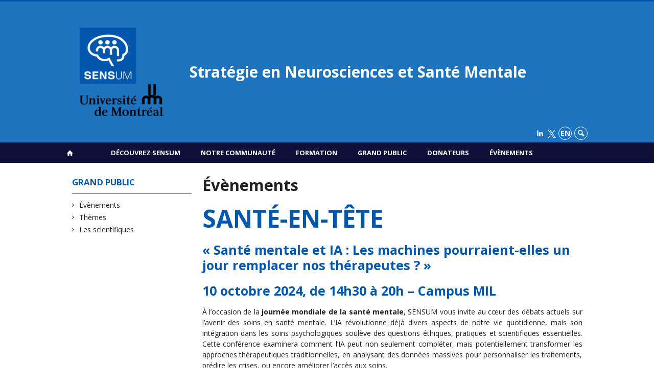

--- FILE ---
content_type: text/html; charset=UTF-8
request_url: https://www.sensum.umontreal.ca/grand-public/evenements/?theme=epilepsie
body_size: 44280
content:
<!DOCTYPE html>

<!--[if IE 7]>
<html class="ie ie7" lang="fr-FR">
<![endif]-->
<!--[if IE 8]>
<html class="ie ie8" lang="fr-FR">
<![endif]-->
<!--[if IE 9]>
<html class="ie ie9" lang="fr-FR">
<![endif]-->
<!--[if !(IE 7) | !(IE 8) | !(IE 9)  ]><!-->
<html lang="fr-FR">
<!--<![endif]-->

<head>

	<meta charset="UTF-8" />
	<meta name="viewport" content="width=device-width, initial-scale=1, maximum-scale=1.0, user-scalable=no" />

	<title>Évènements  |  Stratégie en Neurosciences et Santé Mentale</title>
	<link rel="profile" href="https://gmpg.org/xfn/11" />
	<link rel="pingback" href="https://www.sensum.umontreal.ca/xmlrpc.php" />
	<link rel="alternate" type="application/rss+xml" title="RSS" href="https://www.sensum.umontreal.ca/feed/" />
	
			<meta name="robots" content="index,follow,noodp,noydir" />
		<meta name="description" content="SANTÉ-EN-TÊTE «&nbsp;Santé mentale et IA&nbsp;: Les machines pourraient-elles un jour remplacer nos thérapeutes&nbsp;?&nbsp;» 10 octobre 2024, de 14h30 à 20h &#8211; Campus MIL À l’occasion de la journée mondiale de la santé mentale, SENSUM vous invite au cœur des débats actuels sur l’avenir des soins en santé mentale. L’IA révolutionne déjà divers aspects de notre [&hellip;]"/>

	<meta name='robots' content='max-image-preview:large' />
	<style>img:is([sizes="auto" i], [sizes^="auto," i]) { contain-intrinsic-size: 3000px 1500px }</style>
	<link rel='dns-prefetch' href='//www.sensum.umontreal.cas' />
<link rel='dns-prefetch' href='//code.jquery.com' />
<link rel='dns-prefetch' href='//cdnjs.cloudflare.com' />
<link rel='dns-prefetch' href='//secure.openum.ca' />
		<!-- This site uses the Google Analytics by ExactMetrics plugin v8.8.0 - Using Analytics tracking - https://www.exactmetrics.com/ -->
							<script src="//www.googletagmanager.com/gtag/js?id=G-7WQ14HYPY2"  data-cfasync="false" data-wpfc-render="false" type="text/javascript" async></script>
			<script data-cfasync="false" data-wpfc-render="false" type="text/javascript">
				var em_version = '8.8.0';
				var em_track_user = true;
				var em_no_track_reason = '';
								var ExactMetricsDefaultLocations = {"page_location":"https:\/\/www.sensum.umontreal.ca\/grand-public\/evenements\/?theme=epilepsie"};
								if ( typeof ExactMetricsPrivacyGuardFilter === 'function' ) {
					var ExactMetricsLocations = (typeof ExactMetricsExcludeQuery === 'object') ? ExactMetricsPrivacyGuardFilter( ExactMetricsExcludeQuery ) : ExactMetricsPrivacyGuardFilter( ExactMetricsDefaultLocations );
				} else {
					var ExactMetricsLocations = (typeof ExactMetricsExcludeQuery === 'object') ? ExactMetricsExcludeQuery : ExactMetricsDefaultLocations;
				}

								var disableStrs = [
										'ga-disable-G-7WQ14HYPY2',
									];

				/* Function to detect opted out users */
				function __gtagTrackerIsOptedOut() {
					for (var index = 0; index < disableStrs.length; index++) {
						if (document.cookie.indexOf(disableStrs[index] + '=true') > -1) {
							return true;
						}
					}

					return false;
				}

				/* Disable tracking if the opt-out cookie exists. */
				if (__gtagTrackerIsOptedOut()) {
					for (var index = 0; index < disableStrs.length; index++) {
						window[disableStrs[index]] = true;
					}
				}

				/* Opt-out function */
				function __gtagTrackerOptout() {
					for (var index = 0; index < disableStrs.length; index++) {
						document.cookie = disableStrs[index] + '=true; expires=Thu, 31 Dec 2099 23:59:59 UTC; path=/';
						window[disableStrs[index]] = true;
					}
				}

				if ('undefined' === typeof gaOptout) {
					function gaOptout() {
						__gtagTrackerOptout();
					}
				}
								window.dataLayer = window.dataLayer || [];

				window.ExactMetricsDualTracker = {
					helpers: {},
					trackers: {},
				};
				if (em_track_user) {
					function __gtagDataLayer() {
						dataLayer.push(arguments);
					}

					function __gtagTracker(type, name, parameters) {
						if (!parameters) {
							parameters = {};
						}

						if (parameters.send_to) {
							__gtagDataLayer.apply(null, arguments);
							return;
						}

						if (type === 'event') {
														parameters.send_to = exactmetrics_frontend.v4_id;
							var hookName = name;
							if (typeof parameters['event_category'] !== 'undefined') {
								hookName = parameters['event_category'] + ':' + name;
							}

							if (typeof ExactMetricsDualTracker.trackers[hookName] !== 'undefined') {
								ExactMetricsDualTracker.trackers[hookName](parameters);
							} else {
								__gtagDataLayer('event', name, parameters);
							}
							
						} else {
							__gtagDataLayer.apply(null, arguments);
						}
					}

					__gtagTracker('js', new Date());
					__gtagTracker('set', {
						'developer_id.dNDMyYj': true,
											});
					if ( ExactMetricsLocations.page_location ) {
						__gtagTracker('set', ExactMetricsLocations);
					}
										__gtagTracker('config', 'G-7WQ14HYPY2', {"forceSSL":"true","link_attribution":"true"} );
										window.gtag = __gtagTracker;										(function () {
						/* https://developers.google.com/analytics/devguides/collection/analyticsjs/ */
						/* ga and __gaTracker compatibility shim. */
						var noopfn = function () {
							return null;
						};
						var newtracker = function () {
							return new Tracker();
						};
						var Tracker = function () {
							return null;
						};
						var p = Tracker.prototype;
						p.get = noopfn;
						p.set = noopfn;
						p.send = function () {
							var args = Array.prototype.slice.call(arguments);
							args.unshift('send');
							__gaTracker.apply(null, args);
						};
						var __gaTracker = function () {
							var len = arguments.length;
							if (len === 0) {
								return;
							}
							var f = arguments[len - 1];
							if (typeof f !== 'object' || f === null || typeof f.hitCallback !== 'function') {
								if ('send' === arguments[0]) {
									var hitConverted, hitObject = false, action;
									if ('event' === arguments[1]) {
										if ('undefined' !== typeof arguments[3]) {
											hitObject = {
												'eventAction': arguments[3],
												'eventCategory': arguments[2],
												'eventLabel': arguments[4],
												'value': arguments[5] ? arguments[5] : 1,
											}
										}
									}
									if ('pageview' === arguments[1]) {
										if ('undefined' !== typeof arguments[2]) {
											hitObject = {
												'eventAction': 'page_view',
												'page_path': arguments[2],
											}
										}
									}
									if (typeof arguments[2] === 'object') {
										hitObject = arguments[2];
									}
									if (typeof arguments[5] === 'object') {
										Object.assign(hitObject, arguments[5]);
									}
									if ('undefined' !== typeof arguments[1].hitType) {
										hitObject = arguments[1];
										if ('pageview' === hitObject.hitType) {
											hitObject.eventAction = 'page_view';
										}
									}
									if (hitObject) {
										action = 'timing' === arguments[1].hitType ? 'timing_complete' : hitObject.eventAction;
										hitConverted = mapArgs(hitObject);
										__gtagTracker('event', action, hitConverted);
									}
								}
								return;
							}

							function mapArgs(args) {
								var arg, hit = {};
								var gaMap = {
									'eventCategory': 'event_category',
									'eventAction': 'event_action',
									'eventLabel': 'event_label',
									'eventValue': 'event_value',
									'nonInteraction': 'non_interaction',
									'timingCategory': 'event_category',
									'timingVar': 'name',
									'timingValue': 'value',
									'timingLabel': 'event_label',
									'page': 'page_path',
									'location': 'page_location',
									'title': 'page_title',
									'referrer' : 'page_referrer',
								};
								for (arg in args) {
																		if (!(!args.hasOwnProperty(arg) || !gaMap.hasOwnProperty(arg))) {
										hit[gaMap[arg]] = args[arg];
									} else {
										hit[arg] = args[arg];
									}
								}
								return hit;
							}

							try {
								f.hitCallback();
							} catch (ex) {
							}
						};
						__gaTracker.create = newtracker;
						__gaTracker.getByName = newtracker;
						__gaTracker.getAll = function () {
							return [];
						};
						__gaTracker.remove = noopfn;
						__gaTracker.loaded = true;
						window['__gaTracker'] = __gaTracker;
					})();
									} else {
										console.log("");
					(function () {
						function __gtagTracker() {
							return null;
						}

						window['__gtagTracker'] = __gtagTracker;
						window['gtag'] = __gtagTracker;
					})();
									}
			</script>
			
							<!-- / Google Analytics by ExactMetrics -->
		<link rel='stylesheet' id='wp-block-library-css' href='https://www.sensum.umontreal.ca/wp-includes/css/dist/block-library/style.min.css?ver=6.8.2' type='text/css' media='all' />
<style id='classic-theme-styles-inline-css' type='text/css'>
/*! This file is auto-generated */
.wp-block-button__link{color:#fff;background-color:#32373c;border-radius:9999px;box-shadow:none;text-decoration:none;padding:calc(.667em + 2px) calc(1.333em + 2px);font-size:1.125em}.wp-block-file__button{background:#32373c;color:#fff;text-decoration:none}
</style>
<link rel='stylesheet' id='openum-admin-bar-css' href='https://secure.openum.ca/assets/plugins/openum-admin/openum-admin-bar.css?ver=6.8.2' type='text/css' media='all' />
<link rel='stylesheet' id='forcerouge-style-css' href='https://secure.openum.ca/assets/themes/forcerouge_dev/css/style.css?ver=1633512522' type='text/css' media='all' />
<link rel='stylesheet' id='forcerouge-custom-css' href='https://www.sensum.umontreal.ca/forcerouge.css?ver=1633512522' type='text/css' media='all' />
<link rel='stylesheet' id='dashicons-css' href='https://www.sensum.umontreal.ca/wp-includes/css/dashicons.min.css?ver=6.8.2' type='text/css' media='all' />
<link rel='stylesheet' id='forcerouge-admin-bar-css' href='https://secure.openum.ca/assets/themes/forcerouge_dev/css/admin-bar.css?ver=6.8.2' type='text/css' media='all' />
<link rel='stylesheet' id='wp-5.3.2-site-style-css' href='https://www.sensum.umontreal.ca/wp-includes/css/dist/block-library/style-5.3.2.css?ver=6.8.2' type='text/css' media='all' />
<script type="text/javascript" src="https://www.sensum.umontreal.cas?ver=8.8.0" id="exactmetrics-frontend-script-js" async="async" data-wp-strategy="async"></script>
<script data-cfasync="false" data-wpfc-render="false" type="text/javascript" id='exactmetrics-frontend-script-js-extra'>/* <![CDATA[ */
var exactmetrics_frontend = {"js_events_tracking":"true","download_extensions":"doc,pdf,ppt,zip,xls,docx,pptx,xlsx","inbound_paths":"[{\"path\":\"\\\/go\\\/\",\"label\":\"affiliate\"},{\"path\":\"\\\/recommend\\\/\",\"label\":\"affiliate\"}]","home_url":"https:\/\/www.sensum.umontreal.ca","hash_tracking":"false","v4_id":"G-7WQ14HYPY2"};/* ]]> */
</script>
<script type="text/javascript" src="https://code.jquery.com/jquery-2.1.1.min.js?ver=6.8.2" id="forcerouge-jquery-js"></script>
<script type="text/javascript" src="https://cdnjs.cloudflare.com/ajax/libs/materialize/0.96.1/js/materialize.min.js?ver=6.8.2" id="forcerouge-materialize-js"></script>
<link rel="EditURI" type="application/rsd+xml" title="RSD" href="https://www.sensum.umontreal.ca/xmlrpc.php?rsd" />
<meta name="generator" content="ForceRouge 0.9.85" />
<link rel="canonical" href="https://www.sensum.umontreal.ca/grand-public/evenements/" />
<link rel='shortlink' href='https://www.sensum.umontreal.ca/s/55' />
<link rel="alternate" title="oEmbed (JSON)" type="application/json+oembed" href="https://www.sensum.umontreal.ca/wp-json/oembed/1.0/embed?url=https%3A%2F%2Fwww.sensum.umontreal.ca%2Fgrand-public%2Fevenements%2F" />
<link rel="alternate" title="oEmbed (XML)" type="text/xml+oembed" href="https://www.sensum.umontreal.ca/wp-json/oembed/1.0/embed?url=https%3A%2F%2Fwww.sensum.umontreal.ca%2Fgrand-public%2Fevenements%2F&#038;format=xml" />
<script src='https://openum.ca/?dm=b8df3333c93592be9f37e95d00b5c2ab&amp;action=load&amp;blogid=207&amp;siteid=1&amp;t=150531820&amp;back=https%3A%2F%2Fwww.sensum.umontreal.ca%2Fgrand-public%2Fevenements%2F%3Ftheme%3Depilepsie' type='text/javascript'></script>	<meta name="twitter:card" content="summary">
			<meta name="twitter:url" content="https://www.sensum.umontreal.ca/grand-public/evenements/">
		<meta name="twitter:title" content="Évènements">
		<meta name="twitter:description" content="SANTÉ-EN-TÊTE «&nbsp;Santé mentale et IA&nbsp;: Les machines pourraient-elles un jour remplacer nos thérapeutes&nbsp;?&nbsp;» 10 octobre 2024, de 14h30 à 20h &#8211; Campus MIL À l’occasion de la journée mondiale de la santé mentale, SENSUM vous invite au cœur des débats actuels sur l’avenir des soins en santé mentale. L’IA révolutionne déjà divers aspects de notre [&hellip;]">
		<meta name="twitter:image" content="https://www.sensum.umontreal.ca/files/sites/207/2022/11/Image-evenement.jpg">	<meta name="twitter:site" content="@SENSUMontreal">
		<meta property="og:site_name" content="Stratégie en Neurosciences et Santé Mentale" />
		<meta property="og:url" content="https://www.sensum.umontreal.ca/grand-public/evenements/" />
	<meta property="og:title" content="Évènements" />
	<meta property="og:description" content="SANTÉ-EN-TÊTE «&nbsp;Santé mentale et IA&nbsp;: Les machines pourraient-elles un jour remplacer nos thérapeutes&nbsp;?&nbsp;» 10 octobre 2024, de 14h30 à 20h &#8211; Campus MIL À l’occasion de la journée mondiale de la santé mentale, SENSUM vous invite au cœur des débats actuels sur l’avenir des soins en santé mentale. L’IA révolutionne déjà divers aspects de notre [&hellip;]" />
	<meta property="og:image" content="https://www.sensum.umontreal.ca/files/sites/207/2022/11/Image-evenement.jpg">	<meta property="og:type" content="article" />
	
<link rel="apple-touch-icon-precomposed" href="https://udemontreal-my.sharepoint.com/:i:/r/personal/laurence_largente_umontreal_ca/Documents/SENSUM/Communication/Logo%20et%20sche%CC%81mas%20SENSUM/Logos/UdeM_logo%20SENSUM+UdeM_RGB.png?csf=1&web=1&e=RWhS8y" />
<meta property="og:image" content="https://udemontreal-my.sharepoint.com/:i:/r/personal/laurence_largente_umontreal_ca/Documents/SENSUM/Communication/Logo%20et%20sche%CC%81mas%20SENSUM/Logos/UdeM_logo%20SENSUM+UdeM_RGB.png?csf=1&web=1&e=RWhS8y" />
<script>
  (function(i,s,o,g,r,a,m){i['GoogleAnalyticsObject']=r;i[r]=i[r]||function(){
  (i[r].q=i[r].q||[]).push(arguments)},i[r].l=1*new Date();a=s.createElement(o),
  m=s.getElementsByTagName(o)[0];a.async=1;a.src=g;m.parentNode.insertBefore(a,m)
  })(window,document,'script','//www.google-analytics.com/analytics.js','ga');

  ga('create', '345315138', 'auto');
  ga('send', 'pageview');

</script>
	<link rel="icon" href="https://www.sensum.umontreal.ca/files/sites/207/2024/02/cropped-Logo-SENSUM-descripeur-blanc-fond-bleu-32x32.png" sizes="32x32" />
<link rel="icon" href="https://www.sensum.umontreal.ca/files/sites/207/2024/02/cropped-Logo-SENSUM-descripeur-blanc-fond-bleu-192x192.png" sizes="192x192" />
<link rel="apple-touch-icon" href="https://www.sensum.umontreal.ca/files/sites/207/2024/02/cropped-Logo-SENSUM-descripeur-blanc-fond-bleu-180x180.png" />
<meta name="msapplication-TileImage" content="https://www.sensum.umontreal.ca/files/sites/207/2024/02/cropped-Logo-SENSUM-descripeur-blanc-fond-bleu-270x270.png" />
		<style type="text/css" id="wp-custom-css">
			.icon-x {
    width: 16px; /
    height: 16px; 
    display: inline-block;
    vertical-align: middle; 
}
		</style>
		</head>

<body class="wp-singular page-template-default page page-id-55 page-child parent-pageid-53 wp-theme-forcerouge_dev wp-child-theme-forcerouge_dev-openum">

	<section id="search-box">
		<form method="get" action="https://www.sensum.umontreal.ca/" class="container">
			<input id="search" type="search" name="s" placeholder="Entrez les termes de votre recherche..." /><button class="icon-search" type="submit"></button>
		</form>
	</section>

	<header  id="site-header">

		<div id="headzone" class="container valign-wrapper" >
			<div id="sitehead">

				
				<a id="site-logo" href="https://www.sensum.umontreal.ca" title="Stratégie en Neurosciences et Santé Mentale">
					<figure><img src="https://sensum.openum.ca/files/sites/207/2023/03/cropped-UdeM_logo-SENSUMUdeM_RGB-1.png" title="Stratégie en Neurosciences et Santé Mentale" onload="this.width/=2;this.onload=null;"/></figure>						<div class="titles-container">
							<h1>Stratégie en Neurosciences et Santé Mentale</h1>
							<h2></h2>
						</div>
										</a>

			</div>
			<div id="header-bottom">
				<div class="menu-icons-container"><ul id="menu-icons" class="menu"><li id="menu-item-6802" class="menu-item menu-item-type-custom menu-item-object-custom menu-item-6802"><a href="https://www.linkedin.com/company/102080518/admin/feed/posts/"><i class="icon-linkedin"></i></a></li>
<li id="menu-item-7756" class="menu-item menu-item-type-custom menu-item-object-custom menu-item-7756"><a href="https://x.com/SENSUMontreal"><img src="https://sensum.openum.ca/files/sites/207/2024/11/X_logo_2023_original-2.png" alt="X Logo" class="icon-x"></a></li>
</ul></div><div class="lang-container"><ul id="btn-lang-switcher"><li id="forcerouge_ml_languageswitcher_en" class="forcerouge_ml_languageswitcher_item"><a href="https://www.sensum.umontreal.ca/en/grand-public/evenements/?theme=epilepsie">en</a></li></ul></div><div class="search-btn-container"><ul id="btn-search"><li><a href="#search-box" class="search-trigger"><i class="icon-search"></i></a></li></ul></div>			</div>

		</div>

	</header>

	
	<nav id="navigation-bar" role="navigation" class="header-parallax  centered-menu has-home">

		<div class="navigation-wrapper container">
			<a href="https://www.sensum.umontreal.ca" class="icon-home"></a><ul id="menu-navigation" class="hide-on-med-and-down"><li id="menu-item-76" class="menu-item menu-item-type-post_type menu-item-object-page menu-item-has-children menu-item-76"><a href="https://www.sensum.umontreal.ca/page-accueil/a-propos/">Découvrez SENSUM</a>
<ul class="sub-menu">
	<li id="menu-item-77" class="menu-item menu-item-type-post_type menu-item-object-page menu-item-77"><a href="https://www.sensum.umontreal.ca/page-accueil/a-propos/vision/">Mission</a></li>
	<li id="menu-item-285" class="menu-item menu-item-type-post_type menu-item-object-page menu-item-285"><a href="https://www.sensum.umontreal.ca/page-accueil/a-propos/mandat/">Mandat</a></li>
	<li id="menu-item-286" class="menu-item menu-item-type-post_type menu-item-object-page menu-item-286"><a href="https://www.sensum.umontreal.ca/page-accueil/a-propos/principes/">Principes</a></li>
	<li id="menu-item-287" class="menu-item menu-item-type-post_type menu-item-object-page menu-item-287"><a href="https://www.sensum.umontreal.ca/page-accueil/a-propos/objectifs/">Objectifs</a></li>
	<li id="menu-item-81" class="menu-item menu-item-type-post_type menu-item-object-page menu-item-81"><a href="https://www.sensum.umontreal.ca/page-accueil/a-propos/gouvernance/">Gouvernance</a></li>
	<li id="menu-item-82" class="menu-item menu-item-type-post_type menu-item-object-page menu-item-82"><a href="https://www.sensum.umontreal.ca/page-accueil/a-propos/nous-joindre/">Nous joindre</a></li>
</ul>
</li>
<li id="menu-item-83" class="menu-item menu-item-type-post_type menu-item-object-page menu-item-has-children menu-item-83"><a href="https://www.sensum.umontreal.ca/page-accueil/communaute-scientifique-nos-scientifiques-2/">Notre communauté</a>
<ul class="sub-menu">
	<li id="menu-item-89" class="menu-item menu-item-type-post_type menu-item-object-page menu-item-89"><a href="https://www.sensum.umontreal.ca/page-accueil/communaute-scientifique-nos-scientifiques-2/centres-de-recherche-groupes-et-departements/">Les entités affiliées</a></li>
	<li id="menu-item-84" class="menu-item menu-item-type-post_type menu-item-object-page menu-item-84"><a href="https://www.sensum.umontreal.ca/page-accueil/communaute-scientifique-nos-scientifiques-2/themes-et-forces/">Thèmes et forces</a></li>
	<li id="menu-item-6756" class="menu-item menu-item-type-post_type menu-item-object-page menu-item-6756"><a href="https://www.sensum.umontreal.ca/nos-scientifiques/">Nos scientifiques</a></li>
	<li id="menu-item-8022" class="menu-item menu-item-type-custom menu-item-object-custom menu-item-8022"><a href="https://sensum.openum.ca/communaute-scientifique/nos-scientifiques/scientifique-du-mois/">Scientifique du mois</a></li>
	<li id="menu-item-6981" class="menu-item menu-item-type-post_type menu-item-object-page menu-item-6981"><a href="https://www.sensum.umontreal.ca/page-accueil/communaute-scientifique-nos-scientifiques-2/groupes-affinites/">Groupes d’affinités</a></li>
	<li id="menu-item-5542" class="menu-item menu-item-type-post_type menu-item-object-page menu-item-5542"><a href="https://www.sensum.umontreal.ca/page-accueil/communaute-scientifique-nos-scientifiques-2/bien-etre-de-notre-communaute/">Bien-être de notre communauté</a></li>
	<li id="menu-item-86" class="menu-item menu-item-type-post_type menu-item-object-page menu-item-86"><a href="https://www.sensum.umontreal.ca/page-accueil/plateformes/">Plateformes</a></li>
	<li id="menu-item-88" class="menu-item menu-item-type-post_type menu-item-object-page menu-item-88"><a href="https://www.sensum.umontreal.ca/page-accueil/communaute-scientifique-nos-scientifiques-2/financement/">Financement</a></li>
	<li id="menu-item-6747" class="menu-item menu-item-type-post_type menu-item-object-page menu-item-6747"><a href="https://www.sensum.umontreal.ca/page-accueil/communaute-scientifique-nos-scientifiques-2/opportunite-demploi/">Opportunité d’emploi</a></li>
</ul>
</li>
<li id="menu-item-97" class="menu-item menu-item-type-post_type menu-item-object-page menu-item-has-children menu-item-97"><a href="https://www.sensum.umontreal.ca/page-accueil/etudiants-et-post-docs/">Formation</a>
<ul class="sub-menu">
	<li id="menu-item-98" class="menu-item menu-item-type-post_type menu-item-object-page menu-item-98"><a href="https://www.sensum.umontreal.ca/page-accueil/etudiants-et-post-docs/programmes/">Programmes</a></li>
	<li id="menu-item-99" class="menu-item menu-item-type-post_type menu-item-object-page menu-item-99"><a href="https://www.sensum.umontreal.ca/page-accueil/etudiants-et-post-docs/bourses/">Bourses</a></li>
	<li id="menu-item-100" class="menu-item menu-item-type-post_type menu-item-object-page menu-item-100"><a href="https://www.sensum.umontreal.ca/page-accueil/etudiants-et-post-docs/seminaires-et-ecoles-dete/">Séminaires et écoles d’été</a></li>
	<li id="menu-item-5237" class="menu-item menu-item-type-custom menu-item-object-custom menu-item-5237"><a href="https://sensum.openum.ca/category/offres-de-projets-de-recherche/">Offres de projets de recherche</a></li>
	<li id="menu-item-101" class="menu-item menu-item-type-post_type menu-item-object-page menu-item-101"><a href="https://www.sensum.umontreal.ca/page-accueil/etudiants-et-post-docs/opportunites-post-doctorales/">Opportunités post-doctorales</a></li>
</ul>
</li>
<li id="menu-item-102" class="menu-item menu-item-type-post_type menu-item-object-page current-page-ancestor current-menu-ancestor current-menu-parent current-page-parent current_page_parent current_page_ancestor menu-item-has-children menu-item-102"><a href="https://www.sensum.umontreal.ca/grand-public/">Grand public</a>
<ul class="sub-menu">
	<li id="menu-item-103" class="menu-item menu-item-type-post_type menu-item-object-page current-menu-item page_item page-item-55 current_page_item menu-item-103"><a href="https://www.sensum.umontreal.ca/grand-public/evenements/" aria-current="page">Évènements</a></li>
	<li id="menu-item-104" class="menu-item menu-item-type-post_type menu-item-object-page menu-item-104"><a href="https://www.sensum.umontreal.ca/grand-public/themes/">Thèmes</a></li>
	<li id="menu-item-105" class="menu-item menu-item-type-post_type menu-item-object-page menu-item-105"><a href="https://www.sensum.umontreal.ca/grand-public/les-scientifiques/">Les scientifiques</a></li>
</ul>
</li>
<li id="menu-item-91" class="menu-item menu-item-type-post_type menu-item-object-page menu-item-has-children menu-item-91"><a href="https://www.sensum.umontreal.ca/donateurs/">Donateurs</a>
<ul class="sub-menu">
	<li id="menu-item-92" class="menu-item menu-item-type-post_type menu-item-object-page menu-item-92"><a href="https://www.sensum.umontreal.ca/donateurs/supporter-la-recherche-sur-le-cerveau-et-la-sante-mentale/">Supporter la recherche sur le cerveau et la santé mentale</a></li>
</ul>
</li>
<li id="menu-item-7053" class="menu-item menu-item-type-post_type menu-item-object-page menu-item-7053"><a href="https://www.sensum.umontreal.ca/evenements-2/">Évènements</a></li>
</ul><div class="alternative-header-container"></div><ul id="nav-mobile" class="side-nav"><li class="menu-item menu-item-type-post_type menu-item-object-page menu-item-has-children menu-item-76"><a href="https://www.sensum.umontreal.ca/page-accueil/a-propos/">Découvrez SENSUM</a>
<ul class="sub-menu">
	<li class="menu-item menu-item-type-post_type menu-item-object-page menu-item-77"><a href="https://www.sensum.umontreal.ca/page-accueil/a-propos/vision/">Mission</a></li>
	<li class="menu-item menu-item-type-post_type menu-item-object-page menu-item-285"><a href="https://www.sensum.umontreal.ca/page-accueil/a-propos/mandat/">Mandat</a></li>
	<li class="menu-item menu-item-type-post_type menu-item-object-page menu-item-286"><a href="https://www.sensum.umontreal.ca/page-accueil/a-propos/principes/">Principes</a></li>
	<li class="menu-item menu-item-type-post_type menu-item-object-page menu-item-287"><a href="https://www.sensum.umontreal.ca/page-accueil/a-propos/objectifs/">Objectifs</a></li>
	<li class="menu-item menu-item-type-post_type menu-item-object-page menu-item-81"><a href="https://www.sensum.umontreal.ca/page-accueil/a-propos/gouvernance/">Gouvernance</a></li>
	<li class="menu-item menu-item-type-post_type menu-item-object-page menu-item-82"><a href="https://www.sensum.umontreal.ca/page-accueil/a-propos/nous-joindre/">Nous joindre</a></li>
</ul>
</li>
<li class="menu-item menu-item-type-post_type menu-item-object-page menu-item-has-children menu-item-83"><a href="https://www.sensum.umontreal.ca/page-accueil/communaute-scientifique-nos-scientifiques-2/">Notre communauté</a>
<ul class="sub-menu">
	<li class="menu-item menu-item-type-post_type menu-item-object-page menu-item-89"><a href="https://www.sensum.umontreal.ca/page-accueil/communaute-scientifique-nos-scientifiques-2/centres-de-recherche-groupes-et-departements/">Les entités affiliées</a></li>
	<li class="menu-item menu-item-type-post_type menu-item-object-page menu-item-84"><a href="https://www.sensum.umontreal.ca/page-accueil/communaute-scientifique-nos-scientifiques-2/themes-et-forces/">Thèmes et forces</a></li>
	<li class="menu-item menu-item-type-post_type menu-item-object-page menu-item-6756"><a href="https://www.sensum.umontreal.ca/nos-scientifiques/">Nos scientifiques</a></li>
	<li class="menu-item menu-item-type-custom menu-item-object-custom menu-item-8022"><a href="https://sensum.openum.ca/communaute-scientifique/nos-scientifiques/scientifique-du-mois/">Scientifique du mois</a></li>
	<li class="menu-item menu-item-type-post_type menu-item-object-page menu-item-6981"><a href="https://www.sensum.umontreal.ca/page-accueil/communaute-scientifique-nos-scientifiques-2/groupes-affinites/">Groupes d’affinités</a></li>
	<li class="menu-item menu-item-type-post_type menu-item-object-page menu-item-5542"><a href="https://www.sensum.umontreal.ca/page-accueil/communaute-scientifique-nos-scientifiques-2/bien-etre-de-notre-communaute/">Bien-être de notre communauté</a></li>
	<li class="menu-item menu-item-type-post_type menu-item-object-page menu-item-86"><a href="https://www.sensum.umontreal.ca/page-accueil/plateformes/">Plateformes</a></li>
	<li class="menu-item menu-item-type-post_type menu-item-object-page menu-item-88"><a href="https://www.sensum.umontreal.ca/page-accueil/communaute-scientifique-nos-scientifiques-2/financement/">Financement</a></li>
	<li class="menu-item menu-item-type-post_type menu-item-object-page menu-item-6747"><a href="https://www.sensum.umontreal.ca/page-accueil/communaute-scientifique-nos-scientifiques-2/opportunite-demploi/">Opportunité d’emploi</a></li>
</ul>
</li>
<li class="menu-item menu-item-type-post_type menu-item-object-page menu-item-has-children menu-item-97"><a href="https://www.sensum.umontreal.ca/page-accueil/etudiants-et-post-docs/">Formation</a>
<ul class="sub-menu">
	<li class="menu-item menu-item-type-post_type menu-item-object-page menu-item-98"><a href="https://www.sensum.umontreal.ca/page-accueil/etudiants-et-post-docs/programmes/">Programmes</a></li>
	<li class="menu-item menu-item-type-post_type menu-item-object-page menu-item-99"><a href="https://www.sensum.umontreal.ca/page-accueil/etudiants-et-post-docs/bourses/">Bourses</a></li>
	<li class="menu-item menu-item-type-post_type menu-item-object-page menu-item-100"><a href="https://www.sensum.umontreal.ca/page-accueil/etudiants-et-post-docs/seminaires-et-ecoles-dete/">Séminaires et écoles d’été</a></li>
	<li class="menu-item menu-item-type-custom menu-item-object-custom menu-item-5237"><a href="https://sensum.openum.ca/category/offres-de-projets-de-recherche/">Offres de projets de recherche</a></li>
	<li class="menu-item menu-item-type-post_type menu-item-object-page menu-item-101"><a href="https://www.sensum.umontreal.ca/page-accueil/etudiants-et-post-docs/opportunites-post-doctorales/">Opportunités post-doctorales</a></li>
</ul>
</li>
<li class="menu-item menu-item-type-post_type menu-item-object-page current-page-ancestor current-menu-ancestor current-menu-parent current-page-parent current_page_parent current_page_ancestor menu-item-has-children menu-item-102"><a href="https://www.sensum.umontreal.ca/grand-public/">Grand public</a>
<ul class="sub-menu">
	<li class="menu-item menu-item-type-post_type menu-item-object-page current-menu-item page_item page-item-55 current_page_item menu-item-103"><a href="https://www.sensum.umontreal.ca/grand-public/evenements/" aria-current="page">Évènements</a></li>
	<li class="menu-item menu-item-type-post_type menu-item-object-page menu-item-104"><a href="https://www.sensum.umontreal.ca/grand-public/themes/">Thèmes</a></li>
	<li class="menu-item menu-item-type-post_type menu-item-object-page menu-item-105"><a href="https://www.sensum.umontreal.ca/grand-public/les-scientifiques/">Les scientifiques</a></li>
</ul>
</li>
<li class="menu-item menu-item-type-post_type menu-item-object-page menu-item-has-children menu-item-91"><a href="https://www.sensum.umontreal.ca/donateurs/">Donateurs</a>
<ul class="sub-menu">
	<li class="menu-item menu-item-type-post_type menu-item-object-page menu-item-92"><a href="https://www.sensum.umontreal.ca/donateurs/supporter-la-recherche-sur-le-cerveau-et-la-sante-mentale/">Supporter la recherche sur le cerveau et la santé mentale</a></li>
</ul>
</li>
<li class="menu-item menu-item-type-post_type menu-item-object-page menu-item-7053"><a href="https://www.sensum.umontreal.ca/evenements-2/">Évènements</a></li>
</ul>
			<a href="#" data-activates="nav-mobile" class="button-collapse"><i class="icon-menu"></i></a>

		</div>

	</nav>

	<!-- <div id="breadcrumb" class="container">
			</div> -->
<main id="main-container" class="container row">

	
	<aside class="col s12 m4 l3 blog-aside">

		<div class="sitesectionbox">
						<h4 class="aside-heading">Grand public<span class="icon-menu hide-on-med-and-up"></span></h4>

			<div class="aside-content hide-on-small-only">
				<ul>
					<li class="page_item page-item-55 current_page_item"><a href="https://www.sensum.umontreal.ca/grand-public/evenements/" aria-current="page">Évènements</a></li>
<li class="page_item page-item-57"><a href="https://www.sensum.umontreal.ca/grand-public/themes/">Thèmes</a></li>
<li class="page_item page-item-59"><a href="https://www.sensum.umontreal.ca/grand-public/les-scientifiques/">Les scientifiques</a></li>
				</ul>
			</div>

			<div class="hide-on-small-only">
							</div>

		</div>

		<div class="sitesectionbox hide-on-small-only">
					</div>

	</aside>

	<div class="col s12 m8 l9 page-content">
		<article>
							<h1 class="page-title">Évènements</h1>
				
<h2 class="wp-block-heading alignwide" id="[base64]" style="font-size:48px;line-height:1.1">SANTÉ-EN-TÊTE</h2>



<h2 class="wp-block-heading"><strong>«&nbsp;Santé mentale et IA&nbsp;: Les machines pourraient-elles un jour remplacer nos thérapeutes&nbsp;?&nbsp;»</strong></h2>



<h2 class="wp-block-heading"><strong>10 octobre 2024, de 14h30 à 20h &#8211; Campus MIL</strong><br></h2>



<p>À l’occasion de la <strong>journée mondiale de la santé mentale</strong>, SENSUM vous invite au cœur des débats actuels sur l’avenir des soins en santé mentale. L’IA révolutionne déjà divers aspects de notre vie quotidienne, mais son intégration dans les soins psychologiques soulève des questions éthiques, pratiques et scientifiques essentielles. Cette conférence examinera comment l’IA peut non seulement compléter, mais potentiellement transformer les approches thérapeutiques traditionnelles, en analysant des données massives pour personnaliser les traitements, prédire les crises, ou encore améliorer l’accès aux soins.</p>



<p><strong>Inscription gratuite mais obligatoire au lien suivant </strong>: <a href="https://www.eventbrite.ca/e/conference-sante-en-tete-2024-tickets-1021714865667">https://www.eventbrite.ca/e/conference-sante-en-tete-2024-tickets-1021714865667</a></p>



<p>Au programme&nbsp;:</p>



<ul class="wp-block-list">
<li>14h30 &#8211; 15h00&nbsp;: Accueil et inscription</li>



<li>15h00 &#8211; 15h15&nbsp;: Mot de bienvenue et ouverture de la conférence – <strong>Patricia Conrod</strong></li>



<li>15h15 &#8211; 15h45&nbsp;: « Neuro-IA et santé mentale, entre attentes et réalité » – <strong>Guillaume Dumas</strong></li>



<li>15h45 &#8211; 16h15&nbsp;: “Dealing with the anxiety about psychbots” – <strong>Guillermo Cecchi</strong></li>



<li>16h15 &#8211; 16h45&nbsp;: « La technologie au service de la psychothérapie – applications concrètes » &#8211; <strong>Tania Lecomte</strong></li>



<li>16h45 – 17h15&nbsp;: «&nbsp;Vers une pratique hybride en santé mentale » – <strong>Stéphane Guay</strong></li>



<li>17h15 – 18h&nbsp;: Table ronde – Modérateur<strong> Louis-Éric Trudeau</strong></li>



<li>18h – 20h&nbsp;: Réseautage et rencontre avec les experts autour d’un buffet.</li>
</ul>



<p><br>Nous vous attendons nombreux&nbsp;!</p>


<div class="wp-block-image">
<figure class="aligncenter size-full"><img fetchpriority="high" decoding="async" width="667" height="962" src="https://www.sensum.umontreal.ca/files/sites/207/2024/09/Sante-en-tete_EventbriteImage.jpg" alt="" class="wp-image-7474" srcset="https://www.sensum.umontreal.ca/files/sites/207/2024/09/Sante-en-tete_EventbriteImage.jpg 667w, https://www.sensum.umontreal.ca/files/sites/207/2024/09/Sante-en-tete_EventbriteImage-475x685.jpg 475w" sizes="(max-width: 667px) 100vw, 667px" /></figure></div>


<hr class="wp-block-separator has-alpha-channel-opacity"/>



<h2 class="wp-block-heading">SANTÉ EN TÊTE</h2>



<h2 class="wp-block-heading">30 mai 2023, 15h</h2>



<p>SENSUM, Stratégie en neurosciences et santé mentale de l’Université de Montréal a le plaisir de vous inviter à la première conférence Santé en tête, organisée en collaboration avec le Réseau Québécois sur le suicide, les troubles de l’humeur et les troubles associés &#8211; <a href="https://reseausuicide.qc.ca/fr/">RQSHA</a>.</p>



<p>Dans une approche interdisciplinaire, cette conférence permettra de réfléchir et d’échanger sur une conceptualisation du trouble mental dans un contexte d’accès à l’aide médicale à mourir au Canada&nbsp;:</p>



<p class="has-text-align-center"><strong>La conférence aura lieu en présentiel et par Zoom</strong><br><a href="http://: https://umontreal.zoom.us/j/84766658629?pwd=YzhoVy9FdDRNQVdlZ1NCSkcrK3dlUT09"><strong>Lien</strong> <strong>Zoom</strong></a>&nbsp;: <br>ID de réunion&nbsp;: 84766658629<br>Code d&rsquo;accès: 188681</p>



<p class="has-text-align-center"><strong>Lieu: </strong>Pavillon Lionel Groulx<br>C &#8211; 3061 conférence<br>C &#8211; 2081 5@7</p>



<p><strong>INSCRIPTION&nbsp;Obligatoire pour assister en présentiel: <a href="https://www.eventbrite.ca/e/billets-laide-medicale-a-mourir-et-le-trouble-mental-602630452907">&nbsp;ICI</a></strong></p>



<p><strong>PROGRAMME&nbsp;:</strong></p>



<p>15h00&nbsp;: Mot de bienvenue <strong>Patricia Conrod</strong></p>



<p>15h10&nbsp;: Conférence et période d’échange</p>



<p><strong>Conférenciers et conférencières invitées</strong></p>



<ul class="wp-block-list">
<li><strong><a href="https://www.magregoire.ca/">Marie Annik Grégoire</a></strong>, avocate, professeure titulaire, Faculté de droit de l’Université de Montréal       «&nbsp;Les critères légaux d’accès à l’AMM: évolution et état des lieux&nbsp;»</li>



<li><strong><a href="https://aqdmd.org/dr-georges-lesperance-visage-de-laide-medicale-a-mourir/">Georges L’Espérance</a></strong>, neurochirurgien, président de l’Association québécoise pour le droit à mourir dans la dignité (AQDMD)<br>«&nbsp;Le droit de mourir dans la dignité pour les personnes atteintes de trouble mental&nbsp;: perspective des patients et des pourvoyeurs de soins&nbsp;»</li>



<li><a href="https://wearenaturerising.earth/kevin-deer/"><strong>Ka&rsquo;nahsohon Kevin Deer</strong></a>, Indigenous knowledge holder, Kahnawake Mohawk Territory</li>



<li><strong><a href="https://www.sensum.umontreal.ca/communaute-scientifique/nos-scientifiques/mona-gupta/">Mona Gupta</a></strong>, psychiatre, professeure agrégée de clinique, Département de psychiatrie et d’addictologie de l’Université de Montréal, Présidente du comité d’experts pour l’aide médicale à mourir et la maladie mentale<br>«&nbsp;L’AMM pour des personnes dont le seul problème médicale invoqué est un trouble mental: les travaux en cours&nbsp;»</li>



<li><strong><a href="https://www.sensum.umontreal.ca/communaute-scientifique/nos-scientifiques/eric-racine/">Éric Racine</a></strong>, professeur titulaire, Département de médecine et Département de médecine préventive, directeur Unité de recherche en éthique pragmatique à l’Institut de recherche clinique de Montréal<br> «&nbsp;Le point de vue de l’éthique pragmatique&nbsp;: recherches sur l’expérience des bénéficiaires de soins et des parties prenantes clef&nbsp;»</li>
</ul>



<p>Modératrice&nbsp;: <strong><a href="https://www.sensum.umontreal.ca/communaute-scientifique/nos-scientifiques/patricia-conrod/">Patricia Conrod</a></strong>, psychologue, professeure au Département de psychiatrie et d’addictologie, co-directrice du Réseau québécois sur le suicide, les troubles de l’humeur et les troubles associés (RQSHA)</p>



<p>17h00&nbsp;:&nbsp;5@7</p>



<h2 class="wp-block-heading">LANCEMENT SENSUM</h2>



<h2 class="wp-block-heading">6 décembre 2022, 15h30 </h2>



<p>Nous avons le plaisir de vous inviter à notre toute première activité scientifique, qui marquera le lancement de SENSUM, le 6 décembre 2022, un jour important de réflexion sur la santé mentale à Montréal.<br> SENSUM, Stratégie en neurosciences et santé mentale de l’Université de Montréal, vise à fédérer et promouvoir les forces vives de l’UdeM en neurosciences et santé mentale. Créée suite aux réflexions menées par des chercheuses et chercheurs du secteur, dans le cadre d’activités de La vie repensée du Laboratoire d’innovation, la stratégie regroupe toutes les facultés, départements, groupes, laboratoires et centres de recherche oeuvrant directement dans le secteur des neurosciences et de la santé mentale à l’UdeM et dans son réseau. Sa mission est de promouvoir l’excellence, l’interdisciplinarité, l’innovation, la diversité et le rayonnement en neurosciences et en santé mentale à l’Université de Montréal. </p>



<p><strong>DATE</strong>&nbsp;: 6 décembre 2022, de 15h30 à 18h <br><strong>LIEU</strong>&nbsp;: Pavillon Jean Coutu, Salle S1.111 et Agora Morris et Rosalind Goodman Université de Montréal 2940 Chemin de Polytechnique, Montréal, QC H3T 1J4 INSCRIPTION Merci de bien vouloir vous inscrire (avant le 1er décembre 2022<br> <br><strong>PROGRAMME</strong><br>15h30 | Mot de bienvenue, Yves Joanette, Vice-recteur adjoint à la recherche<br>15h45 | Présentation de Patricia Conrod, Directrice de SENSUM<br>Département de psychiatrie et addictologie, CHU Sainte-Justine<br><br>16h00 | Conférence inaugurale scientifique SENSUM<br><em><strong>Dopamine, tempérament et addiction&nbsp;:de la neurotransmission à la performance socio-économique</strong></em><br><br><strong><em>Conférencier conférencières</em><br>Anne-Noël SAMAHA</strong>, Département de pharmacologie et de physiologie<br><strong>Sylvana CÔTÉ</strong>, École de Santé publique, CHU Sainte-Justine<br><strong>Didier JUTRAS-ASWAD</strong>, Département de psychiatrie et d’addictologie, CHUM<br><em><strong>Modérateur</strong></em><br><strong>Louis-Éric TRUDEAU</strong>, Départements de pharmacologie et de physiologie et de neurosciences, SNC<br><br>16h50 | Mot de Julie Carrier, Vice-rectrice adjointe aux études supérieures et doctorales <br>17h00 | Cocktail et réseautage &#8211; Agora Morris et Rosalind Goodman</p>
<div class="content-bottom"></div>	<p class="right-align last-updated"><i class="icon-update"></i> Ce contenu a été mis à jour le 23 septembre 2024 à 16 h 29 min.</p>				<div class="row card-row">

				
			</div>

		</article>
	</div>
</main>

	<footer id="site-footer">

				<div id="footzone">
			<div class="container">
				<div class="row">
					<div class="widget_forcerouge_text-zone col s12   widget">

		<h2 class="color widget-title"> SENSUM Stratégie en Neurosciences et Santé Mentale de L&rsquo;Universite de Montreal</h2></div>

				</div>
			</div>
		</div>
				<div id="footer-note" class="container">
			<div class="widget_forcerouge_text-zone col s12   widget">

		<h2 class="color widget-title"> Coordonnées: sensum@umontreal.ca</h2></div>

		</div>
		

		<div id="poweredby">propulsé par <a href="https://openum.ca/forcerouge/?utm_campaign=forcerouge&utm_medium=poweredby&utm_source=https://www.sensum.umontreal.ca" target="_blank" id="forcerouge_link" class="icon-openum">force<span>rouge</span></a> sur <a href="http://openum.ca/?utm_campaign=openum_ca&utm_medium=poweredby&utm_source=https://www.sensum.umontreal.ca" target="_blank" id="openum_link">OpenUM.ca</a>,<br/>un projet de la <a href="http://www.chairelrwilson.ca/?utm_campaign=openum_ca&utm_medium=poweredby&utm_source=https://www.sensum.umontreal.ca" target="_blank" id="openum_link">Chaire L.R. Wilson</a></div>

	</footer>

<script type="speculationrules">
{"prefetch":[{"source":"document","where":{"and":[{"href_matches":"\/*"},{"not":{"href_matches":["\/wp-*.php","\/wp-admin\/*","\/files\/sites\/207\/*","\/assets\/*","\/*","\/assets\/themes\/forcerouge_dev-openum\/*","\/assets\/themes\/forcerouge_dev\/*","\/*\\?(.+)"]}},{"not":{"selector_matches":"a[rel~=\"nofollow\"]"}},{"not":{"selector_matches":".no-prefetch, .no-prefetch a"}}]},"eagerness":"conservative"}]}
</script>
<script type="text/javascript" src="https://secure.openum.ca/assets/themes/forcerouge_dev/js/main.js?ver=1633512522" id="forcerouge-mainjs-js"></script>
<!-- Served by 172.31.37.153:443 --></body>
</html>


--- FILE ---
content_type: application/javascript
request_url: https://secure.openum.ca/assets/themes/forcerouge_dev/js/main.js?ver=1633512522
body_size: 5632
content:
/**
 * @package ForceRouge
 * @since   1.0
 * @version 1.0.0, 2016-10-04
 * @author  Virginie Jetté & Loic de Laubier
 */

var ForceRouge = {
    init: function(){

    /*--------------------------------
        PARALLAX HEADER
    --------------------------------*/

        fixedParallaxHeader = function() {
            if ($.isFunction($.fn.parallax)) {
                if ($(window).scrollTop() >= 225) {
                    $('.header-parallax').addClass("fixed-top");
                } else {
                    $('.header-parallax').removeClass("fixed-top");
                }
            }
        }

    /*--------------------------------
        SEARCH BOX
    --------------------------------*/
        var searchButton =  $('.search-trigger');
        var searchBox = $('#search-box');

        searchButton.click(function(){
            $( "#search-box form" ).css("opacity", 0);
            searchBox.toggleClass("visible");
            if($('#search-box').hasClass('visible')){
                setTimeout(function(){
                    $( "#search-box form" ).animate({
                        opacity: 1
                    }, 1300);
                }, 490);
            }
        });

    /*--------------------------------
        SIDE NAVIGATION
    --------------------------------*/
        $(".button-collapse").sideNav();

        /* HIDE PLACEHOLDER ON MOBILE */
        if($(document).width() < 600){

            $('#search').attr("placeholder", "");

        }

    /*--------------------------------
        INIT MATERIALIZE IMAGES ZOOM
     --------------------------------*/
        //$('.img-zoom').materialbox();
        $('.material-placeholder').find('img').attr('class', 'js-img-zoom img-zoom responsive-img');
        $('.img-zoom').materialbox();


    /*--------------------------------
        GENERIC RESPONSIVE IFRAME
    --------------------------------*/
        var iframes = document.getElementsByTagName('iframe'),
            genericIframes = [];

        if(iframes.length != 0){
            for(var i = 0; i < iframes.length; i++){
                var currentIndex = $(iframes[i]);
                if(currentIndex.parents('.video-container').length === 0){
                    genericIframes.push(iframes.item(i));
                }
            }
        }

        if(genericIframes.length != 0){
            for(var i = 0; i < genericIframes.length; i++) {
                var currentIframe = $(genericIframes[i]);
                currentIframe.wrap("<div class='responsive-container'></div>");
            }
        }

    /*--------------------------------
        FEATURED POST
     --------------------------------*/
        $(function() {
            var slides = document.querySelectorAll('.slides');

            if(slides.length != 0){
                $('.slides').slidesjs({
                    width: 725,
                    height: 250,
                    navigation: true,
                    play: {
                        auto: true,
                        effect:'fade',
                        interval:5500,
                        pauseOnHover:true,
                        restartDelay:2500
                    }
                });
            }

        });


    /*--------------------------------
        SECTION PAGE IMAGE SCALE
     --------------------------------*/
        if(document.querySelectorAll('.section-card-container.image-card').length != 0){
            $('.section-card-container.image-card, .section-card-container.color-card').hover(
                function () {
                    $(this).addClass('active');
                },
                function () {
                    $(this).removeClass('active');
                }
            );
        }
    },

    /* SECTION PAGE CARDS HEIGHT */
    setSectionCardsHeight : function(){
        var cards = document.querySelectorAll(".section-card-container");
        if(cards.length != 0){
            var cards_width = cards[0].clientWidth + "px";
            for(var i=0; i < cards.length; i++){
                var section_card_title_container = cards[i].querySelectorAll(":scope .section-card-title-container");
                cards[i].style.height = cards_width;
                section_card_title_container[0].style.height = cards_width;
            }
        }
    },

    /* GENERATE MATERIALIZE FORM */
    generateMaterializeForm : function() {
        var forms = document.querySelectorAll(".force-materialize-form");
        if(forms.length != 0){
            var labels = document.querySelectorAll(".force-materialize-form label");
            if(labels.length != 0){
                for(var i = 0; i < labels.length; i++){
                    var for_attribute = labels[i].getAttribute("for")
                        , associated_input_selector = "#"+for_attribute
                        , current_label = $(labels[i])
                        , current_input = $(associated_input_selector)
                        , linking_class = "input-"+i;
                    current_label.addClass(linking_class);
                    current_input.addClass(linking_class);
                    var linking_class_selector = "."+linking_class;
                    $(linking_class_selector).wrapAll("<div class='input-field col s12'></div>");
                }
            }
        }
    }
};

$(window).scroll(function() {
        fixedParallaxHeader();
});

$(document).ready(function(){
    ForceRouge.init();
    ForceRouge.setSectionCardsHeight();
    ForceRouge.generateMaterializeForm();
});

$(window).resize(function() {
    ForceRouge.setSectionCardsHeight();
});
